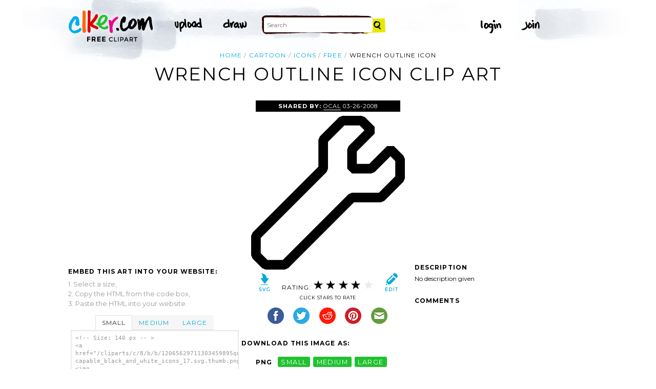

--- FILE ---
content_type: text/html; charset=UTF-8
request_url: http://www.clker.com/clipart-16850.html
body_size: 6850
content:

<!doctype html>
<html lang="en">
<head>
<meta charset="utf-8">
<meta name='keywords' content='cartoon, icons, free, icon, black, white, outline, cartoon, vector clip art, royalty free images, royalty free graphic, stock photos'/>
<meta name="robots" content="all">
<link rel='image_src' href='/cliparts/c/8/b/b/12065629711303459895qubodup_16x16px-capable_black_and_white_icons_17.svg.thumb.png' />
<title>Wrench Outline Icon Clip Art at Clker.com - vector clip art online, royalty free &amp; public domain</title>
<meta name='description' content="Download Clker's Wrench Outline Icon clip art and related images now. Multiple sizes and related images are all free on Clker.com."/>
<!-- Styles -->
  <link rel="stylesheet" href='/css/main.css'>
	<link href='http://fonts.googleapis.com/css?family=Montserrat:400,700' rel='stylesheet' type='text/css'>
	<!--[if lt IE 9]>
  <script src="http://html5shiv.googlecode.com/svn/trunk/html5.js"></script>
  <!['endif']-->
  <script src="js/clker.js"></script> <!-- This may go away as transitioned to jquery -->
  <script src="//code.jquery.com/jquery-1.11.0.min.js"></script>

</head>

<body>

<!-- Navigation -->
<!-- This calls a webfont ONLY used when the user is logged in --><link href='//fonts.googleapis.com/css?family=Permanent+Marker' rel='stylesheet' type='text/css'>
<script src="/inc/main.js"></script>
<script>
	function editImage() {
		createCookie("edit",1,1);
		createCookie("orgid",-1,1);
		window.location = "/inc/svgedit/svg-editor.html?url=%2Finc%2Fclean.html%3Fid%3D16850";
	}
</script>
<div class=" matte navMain group">
	<a href="/" class="navLogo"><img src="/img/clker-logo.png" alt="CLKER FREE Clipart" height="#" width="#"></a>
	<ul class="broad">
		<li><a href="/upload.html"><img src="/img/upload.png" alt="upload" height="#" width="#"></a></li>
		<li><a href='#' onclick='editImage();'><img src="/img/draw.png" alt="draw" height="#" width="#"></a></li>
	</ul>

	<!-- Search Form -->
	<form class="navSearch capText" id="searchform" method="post" action="/redir.html">
		<!--<label>Search</label>-->
		<input type="text" name="terms" value="" placeholder="Search"/> 
		<input type="submit" value="Search"/>
		<input type="hidden" name="datatype" value="svgimage"/>
	</form>
	<!-- /Search Form -->
	
		<ul class="narrow capText ">
		<li><a href="#" class="fbButton"><img src="img/facebook-login.png" alt="Facebook" height="12px" width="12px"><span>Facebook Login</span></a></li>
		<li><a onclick="$('#joinForm').hide(); if($('#loginForm').is(':visible')) $('#loginForm').slideUp(); else $('#loginForm').slideDown();" class="navClick"><img src="/img/login.png" alt="Login" width="60" height="30"></a></li>
		<li><a onclick="$('#loginForm').hide(); if($('#joinForm').is(':visible')) $('#joinForm').slideUp(); else $('#joinForm').slideDown();" class="navClick"><img src="/img/join.png" alt="Join" width="60" height="30"></a></li>
	</ul>
	</div>
<!-- /Navigation -->
<!-- Loginform -->
<div name="loginForm" id="loginForm">
		<a class="closeX centerText" onclick="$('#loginForm').slideUp();" title="Close">X</a>
		<form method="post" class="loginForm matteInner group" action="https://www.clker.com/">

			<label class="capText">E-mail</label>
			<input type="text" name="email">
		
			<label class="capText">Password</label>
			<input type="password" name="password">
			
				<!--<label class="capText" style="color:#fbfbfc;">Login</label>-->
				<input class="buttonGreen" type="submit" name="submit" value="Login">
				
				<div class="rememberMe">
					<input type="checkbox" name="remember" style="display:inline;">
					<label class="tiny">Remember me</label>
				</div>
		</form>
</div>
<!-- /Loginform -->








<!-- Join Form -->
<div name="joinForm" id="joinForm">
		<a class="closeX centerText" onclick="$('#joinForm').slideUp();" title="Close">X</a>
		<form method="post" class="loginForm matteInner group" action="https://www.clker.com/">

					<label class="capText">Name</label>
					<input type="text" name="name">

					<label class="capText">E-mail</label>
					<input type="text" name="email">

					<label class="capText">Confirm E-mail</label>
					<input type="text" name="email">

					<label class="capText">Password</label>
					<input type="password" name="password">

					<label class="capText">Confirm Password</label>
					<input type="password" name="password">
				
					<input class="buttonGreen" type="submit" name="Signup" value="Join">
					
					<div class="rememberMe">
						<input type="checkbox" name="remember" style="display:inline;">
						<label class="tiny">Remember me</label>
					</div>			
		</form>
</div>
<!-- /Join Form -->

<!-- Body Container -->	
<div class="matteInner group">
	<!-- Breadcrumb Center -->
  <ul class="breadcrumbCenter breadcrumb capText group">
    <li><a href="/">Home</a></li>
	<li><a href='/search/cartoon/1'>cartoon</a></li>
<li><a href='/search/icons/1'>icons</a></li>
<li><a href='/search/free/1'>free</a></li>
    <li class="last">Wrench Outline Icon</li>
  </ul>
<script type="application/ld+json">
    {
      "@context": "https://schema.org",
      "@type": "BreadcrumbList",
      "itemListElement": [

	{
        "@type": "ListItem",
        "position": 0,
        "name": "cartoon",
        "item": "https://www.clker.com/search/cartoon/1"
	},
	{
        "@type": "ListItem",
        "position": 1,
        "name": "icons",
        "item": "https://www.clker.com/search/icons/1"
	},
	{
        "@type": "ListItem",
        "position": 2,
        "name": "free",
        "item": "https://www.clker.com/search/free/1"
	},
	{
        "@type": "ListItem",
        "position": 3,
        "name": "icon",
        "item": "https://www.clker.com/search/icon/1"
	}      ]
    }
    </script>
	<!-- /Breadcrumb Center -->

	
	<!-- Heading 1, Used once per page for page heading -->
	<h1 class="centerText" id="itemtitle">Wrench Outline Icon clip art</h1>
	<!-- Left Column -->
	<div class="oneCol billboard group">
		<div class="billboard googleAd">
			<script async src="//pagead2.googlesyndication.com/pagead/js/adsbygoogle.js"></script>
<ins class="adsbygoogle"
     style="display:inline-block;width:336px;height:280px"
     data-ad-client="ca-pub-7297922744621696"
     data-ad-slot="1684992551"></ins>
<script>
(adsbygoogle = window.adsbygoogle || ['']).push({});
</script>
		</div>
		
		
		<!-- HTML embed section -->
		<dl>
			<dt>Embed this Art into your website:</dt>
			<dd>1. Select a size,</dd>
			<dd>2. Copy the HTML from the code box,</dd>
			<dd>3. Paste the HTML into your website.</dd>
		</dl>
				
		<div class="tabs">
			<ul class="tabsNavigation">
			    <li><a href="#">Small</a></li>
			    <li><a href="#">Medium</a></li>
			    <li><a href="#">Large</a></li>
			</ul>
						<div class="tabsContent"><div id="small" onclick="selectText('small')">&lt;!-- Size: 140 px -- &gt;<br/>&lt;a href="/cliparts/c/8/b/b/12065629711303459895qubodup_16x16px-capable_black_and_white_icons_17.svg.thumb.png"&gt;&lt;img src="/cliparts/c/8/b/b/12065629711303459895qubodup_16x16px-capable_black_and_white_icons_17.svg.thumb.png" alt='Wrench Outline Icon clip art'/&gt;&lt;/a&gt;</div></div>
			<div class="tabsContent"><div id="medium" onclick="selectText('medium')">&lt;!-- Size: 340 px -- &gt;<br/>&lt;a href="/cliparts/c/8/b/b/12065629711303459895qubodup_16x16px-capable_black_and_white_icons_17.svg.med.png"&gt;&lt;img src="/cliparts/c/8/b/b/12065629711303459895qubodup_16x16px-capable_black_and_white_icons_17.svg.med.png" alt='Wrench Outline Icon clip art'/&gt;&lt;/a&gt;</div></div>
			<div class="tabsContent"><div id="large" onclick="selectText('large')">&lt;!-- Size: 640 px -- &gt;<br/>&lt;a href="/cliparts/c/8/b/b/12065629711303459895qubodup_16x16px-capable_black_and_white_icons_17.svg.hi.png"&gt;&lt;img src="/cliparts/c/8/b/b/12065629711303459895qubodup_16x16px-capable_black_and_white_icons_17.svg.hi.png" alt='Wrench Outline Icon clip art'/&gt;&lt;/a&gt;</div></div>
			<!--
			<div class="tabsContent"><div id="small" onclick="selectText('small')">&lt;!-- Size: 140 px --&gt;<br/>&lt;div style='font-size: 0.8em;font-family: Arial;float:left;'&gt;&lt;iframe marginwidth='0' marginheight='0' frameborder='0' scrolling='no' id='clkerframe1160290' src='http://www.clker.com/embed-160290-1160290-large.html' style='border: none ; width: 640px;overflow:hidden;'&gt;&lt;/iframe&gt;&lt;br/&gt;&lt;a href='http://www.clker.com/clipart-polo-shirt-17.html' target='_blank'&gt; Polo Shirt clipart&lt;/a&gt; &lt;br/&gt;from &lt;a href='http://www.clker.com/'&gt; Clker.com&lt;/a&gt;&lt;/div&gt;</div></div>
			<div class="tabsContent"><div id="medium" onclick="selectText('medium')">&lt;!-- Size: 340 px --&gt;<br/>&lt;div style='font-size: 0.8em;font-family: Arial;float:left;'&gt;&lt;iframe marginwidth='0' marginheight='0' frameborder='0' scrolling='no' id='clkerframe1160290' src='http://www.clker.com/embed-160290-1160290-large.html' style='border: none ; width: 640px;overflow:hidden;'&gt;&lt;/iframe&gt;&lt;br/&gt;&lt;a href='http://www.clker.com/clipart-polo-shirt-17.html' target='_blank'&gt; Polo Shirt clipart&lt;/a&gt; &lt;br/&gt;from &lt;a href='http://www.clker.com/'&gt; Clker.com&lt;/a&gt;&lt;/div&gt;</div></div>
			<div class="tabsContent"><div id="large" onclick="selectText('large')">&lt;!-- Size: 640 px --&gt;<br/>&lt;div style='font-size: 0.8em;font-family: Arial;float:left;'&gt;&lt;iframe marginwidth='0' marginheight='0' frameborder='0' scrolling='no' id='clkerframe1160290' src='http://www.clker.com/embed-160290-1160290-large.html' style='border: none ; width: 640px;overflow:hidden;'&gt;&lt;/iframe&gt;&lt;br/&gt;&lt;a href='http://www.clker.com/clipart-polo-shirt-17.html' target='_blank'&gt; Polo Shirt clipart&lt;/a&gt; &lt;br/&gt;from &lt;a href='http://www.clker.com/'&gt; Clker.com&lt;/a&gt;&lt;/div&gt;</div></div>
			-->
		</div>
		<!-- /HTML embed section -->
		
		<h3 class="capText">Derivatives &amp; Responses</h3>
		<ul class="threeGrid group">
			<div><li><a href='/clipart-white-wrench-icon.html'><div class='imgHolder'><img src="/cliparts/H/H/m/C/K/A/white-wrench-icon-th.png"></div>white wrench icon<!--<br/>by Pawel--></a></li></div><div><li><a href='/clipart-white-wrench-icon.html'><div class='imgHolder'><img src="/cliparts/H/H/m/C/K/A/white-wrench-icon-th.png"></div>white wrench icon<!--<br/>by Pawel--></a></li></div><div><li><a href='/clipart-solid-white-wrench.html' class='last'><div class='imgHolder'><img src="/cliparts/H/w/i/x/N/X/solid-white-wrench-th.png"></div>solid white wrench<!--<br/>by Jeffrey Drilling--></a></li></div>		</ul>
			<em class="capText"><a href="#">More</a></em>
	</div>
	<!-- /Left Column -->

	<!-- Center Column -->
<script type="application/ld+json">
    {
      "@context": "https://schema.org/",
      "@type": "AggregateRating",
      "itemReviewed": {
        "@type": "MediaObject",
        "image": "http://www.clker.com//cliparts/c/8/b/b/12065629711303459895qubodup_16x16px-capable_black_and_white_icons_17.svg.hi.png",
        "name": "Wrench Outline Icon clip art"      },
      "ratingValue": "4",
      "bestRating": "5",
      "ratingCount": "28"
    }
</script>

	<div class="oneCol billboard group">
		<h2><span><strong>Shared By: </strong> <a href="/profile-1068.html" rel="nofollow">OCAL</a></span> 03-26-2008</h2>
		<div class="featuredImage">
			<a href='#' onclick="editImage();" class="btn btnRight" title="Edit this image"><img src="/img/edit.png"></a>
			<a href="/cliparts/c/8/b/b/12065629711303459895qubodup_16x16px-capable_black_and_white_icons_17.svg" target="_blank" class="btn btnLeft" title="Download as SVG file"><img src="/img/download.png"></a>
			<a href="/cliparts/c/8/b/b/12065629711303459895qubodup_16x16px-capable_black_and_white_icons_17.svg.med.png" title="Download as SVG file"><img class="theImage" src="/cliparts/c/8/b/b/12065629711303459895qubodup_16x16px-capable_black_and_white_icons_17.svg.med.png" rel="v:photo" alt="Wrench Outline Icon Clip Art" title="Wrench Outline Icon Clip Art"></a>
		</div>
		<div class="capText rateHire">
								Rating:
			<img src='/img/star-grey.gif' class='star' name='1'>
			<img src='/img/star-grey.gif' class='star' name='2'>
			<img src='/img/star-grey.gif' class='star' name='3'>
			<img src='/img/star-grey.gif' class='star' name='4'>
			<img src='/img/star-grey.gif' class='star' name='5'>

			<script>
			var rating = 4;
			function setStars(rtg) {
			  $('.star').each(function() {
				if($(this).attr('name') <= rtg) $(this).attr('src', '/img/star-black.gif');
				else $(this).attr('src', '/img/star-grey.gif');
			  });
			}
			$('.star').mouseover(function() {
			  setStars($(this).attr('name'));
			}).mouseout(function() {
			  setStars(rating);
			}).click(function() {
			  var rate = $(this).attr('name');
			  $('#itemtitle').after("<h2 id='msg'>Sending rating...</h2>");
			  $.post(window.location, {rating: rate}, function(data) {
			    $('#msg').text("Added rating: "+rate).css('background-color', '#009900');
			  }).fail(function() {
			    $('#msg').text("You've already rated this picture.").css('background-color', '#990000');
			  });
			});
			setStars(rating);
			</script>
			<!--<img src="img/star-black.gif"><img src="img/star-black.gif"><img src="img/star-black.gif"><img src="img/star-grey.gif"><img src="img/star-grey.gif">
			--><p class="capText">Click Stars To Rate</p>
			<div class="shareButtons">
				<!-- Facebook -->	<a href="http://www.facebook.com/sharer.php?u=http://www.clker.com//clipart-16850.html" target="_blank"><img src="/img/share-facebook.png" alt="Facebook" /></a> 
				<!-- Twitter -->	<a href="http://twitter.com/share?url=http://www.clker.com//clipart-16850.html&text=wrench outline icon" target="_blank"><img src="/img/share-twitter.png" alt="Twitter" /></a> 
				<!-- Reddit -->		<a href="http://reddit.com/submit?url=http://www.clker.com//clipart-16850.html&title=wrench outline icon" target="_blank"><img src="/img/share-reddit.png" alt="Reddit" /></a>
				<!-- Pinterest -->  <a href="javascript:void((function()%7Bvar%20e=document.createElement('script');e.setAttribute('type','text/javascript');e.setAttribute('charset','UTF-8');e.setAttribute('src','http://assets.pinterest.com/js/pinmarklet.js?r='+Math.random()*99999999);document.body.appendChild(e)%7D)());"><img src="/img/share-pinterest.png" alt="Pinterest" /></a>
				<!-- Email -->		<a href="mailto:?Subject=THIS PAGE TITLE&Body=I%20saw%20this%20and%20thought%20of%20you!%20 http://www.clker.com//clipart-16850.html"><img src="/img/share-email.png" alt="Email" /></a>
<!--  -->			</div>
			<!--<a href="#">Hire Ocal For A Project</a>-->
		</div>
		
		<div class="group billboard">
			<h3 class="capText">Download this image as:</h3>
			
			<!--<dl class="downloads capText billboard">
				<dt>Vector</dt>
					<dd><a href="#">SVG</a></dd>
					<dd><a href="#">ODG</a></dd>
			</dl>-->
			<dl class="downloads capText billboard">
				<dt>PNG</dt>
					<dd><a href="/cliparts/c/8/b/b/12065629711303459895qubodup_16x16px-capable_black_and_white_icons_17.svg.thumb.png" target="_blank">small</a></dd>
					<dd><a href="/cliparts/c/8/b/b/12065629711303459895qubodup_16x16px-capable_black_and_white_icons_17.svg.med.png" target="_blank">medium</a></dd>
					<dd><a href="/cliparts/c/8/b/b/12065629711303459895qubodup_16x16px-capable_black_and_white_icons_17.svg.hi.png" target="_blank">large</a></dd>
			</dl>
		</div>

		<h3 class="capText">Tags</h3>
		<ul class="tags capText group">
			<li><a href='/search/cartoon/1'>cartoon</a></li><li><a href='/search/icons/1'>icons</a></li><li><a href='/search/free/1'>free</a></li><li><a href='/search/icon/1'>icon</a></li><li><a href='/search/black/1'>black</a></li><li><a href='/search/white/1'>white</a></li><li><a href='/search/outline/1'>outline</a></li><li><a href='/search/symbol/1'>symbol</a></li><li><a href='/search/draw/1'>draw</a></li><li><a href='/search/line/1'>line</a></li><li><a href='/search/drawing/1'>drawing</a></li><li><a href='/search/tool/1'>tool</a></li><li><a href='/search/tools/1'>tools</a></li><li><a href='/search/hammer/1'>hammer</a></li><li><a href='/search/hardware/1'>hardware</a></li><li><a href='/search/wrench/1'>wrench</a></li><li><a href='/search/16x16/1'>16x16</a></li><li><a href='/search/workshop/1'>workshop</a></li><li><a href='/search/toolbox/1'>toolbox</a></li><li><a href='/search/spanner/1'>spanner</a></li><li><a href='/search/wrenches/1'>wrenches</a></li><li><a href='/search/spanners/1'>spanners</a></li><li><a href='/search/spanar/1'>spanar</a></li>		</ul>
<!--
		<form method="post" class="microForm">
			<label class="capText">Add Tags</label>
			<input class="oneLiner" type="text" name="addedTags">
			<input type="submit" name="#" value="Tag">
		</form>
-->

	</div>
	<!-- /Center Column -->

	<!-- Right Column -->
	<div class="oneCol billboard group">
		<div class="billboard googleAd">
			<script async src="//pagead2.googlesyndication.com/pagead/js/adsbygoogle.js"></script>
<!-- clipart-right-new -->
<ins class="adsbygoogle"
     style="display:inline-block;width:336px;height:280px"
     data-ad-client="ca-pub-7297922744621696"
     data-ad-slot="3161725751"></ins>
<script>
(adsbygoogle = window.adsbygoogle || ['']).push({});
</script>
		</div>
		<h3 class="capText">Description</h3>
		<p>No description given</p>		<div class="commentary">
			<h3 class="capText">Comments</h3>
			
					</div>
	</div>
	<!-- /Right Column -->
</div>

<!-- AD + Related Full Width Section -->
<div class="matteInner group">
	
	<div class="oneCol billboard googleAd">
			</div>

	<div class="twoColRight">
		<div class="headBar group">
			<h3 class="capText">Similar Clipart</h3>
			<em class="capText"><a href="#">More</a></em>
		</div>
		<ul class="fiveGrid group">
			<div><li><a href='/clipart-9232.html'><img src=/cliparts/7/e/2/e/1195421755148157000Andy_-_Tools_Hammer_Spanner.svg.thumb.png><br/></a></li></div><div><li><a href='/clipart-15605.html'><img src=/cliparts/0/d/4/a/11971260562074209608alst_hammer.svg.thumb.png><br/>Hammer</a></li></div><div><li><a href='/clipart-1984.html'><img src=/cliparts/8/4/4/1/11949839951455368809scissors_02.svg.thumb.png><br/>Scissors 2</a></li></div><div><li><a href='/clipart-2576.html'><img src=/cliparts/5/c/0/4/11949847591873170497deer_matt_todd_01.svg.thumb.png><br/>Deer</a></li></div><div><li><a href='/clipart-2585.html' class='last'><img src=/cliparts/3/d/9/1/11949847661568287344heart_jon_phillips_01.svg.thumb.png><br/>Heart 3</a></li></div><div><li><a href='/clipart-2591.html'><img src=/cliparts/5/3/8/e/1194984776763627730left_foot_print_benji_pa_02.svg.thumb.png><br/>Left Foot Print</a></li></div><div><li><a href='/clipart-2595.html'><img src=/cliparts/a/8/c/d/1194984778189639209right_foot_print_benji_p_02.svg.thumb.png><br/>Right Foot Print</a></li></div><div><li><a href='/clipart-2639.html'><img src=/cliparts/f/7/9/a/11949848182045168189eagle_01.svg.thumb.png><br/>Eagle 3</a></li></div><div><li><a href='/clipart-2714.html'><img src=/cliparts/8/e/b/8/11949848722015671592musical_note_nicu_bucule_01.svg.thumb.png><br/>musical note</a></li></div><div><li><a href='/clipart-2760.html' class='last'><img src=/cliparts/d/d/9/2/1194984904195212103recycling_symbol_a.j._as_01.svg.thumb.png><br/>recycling_symbol</a></li></div><div><li><a href='/clipart-2808.html'><img src=/cliparts/2/7/1/0/11949849491786662466cloud_jon_phillips_01.svg.thumb.png><br/>Cloud</a></li></div><div><li><a href='/clipart-2905.html'><img src=/cliparts/d/4/4/1/1194985030578652702toothbrush_and_paste_ganson.svg.thumb.png><br/>Toothbrush with Toothpaste</a></li></div><div><li><a href='/clipart-2934.html'><img src=/cliparts/3/f/7/c/1194985052119535263utensili_chiave_e_cacci_01.svg.thumb.png><br/>hardware tools workshop screwdriver wrench</a></li></div><div><li><a href='/clipart-3518.html'><img src=/cliparts/8/9/9/d/11949855741697952186small_house_01.svg.thumb.png><br/>small house</a></li></div><div><li><a href='/clipart-4108.html' class='last'><img src=/cliparts/d/6/1/1/119498631918056439birthday_cake.svg.thumb.png><br/>Birthday Cake 2</a></li></div>		</ul>
	</div>

</div>
<!-- /AD + Related Full Width Section -->
<!-- 3 Columns: 1. Categories | 2. Searches that got here | 3. Searches to clipart shown -->
<div class="matte group">

	<div class="oneCol billboard">
		<!-- Categories -->
		<h3 class="capText" style="margin-top: 7em;">Clipart For:</h3>
		<ul class="colMenu capText">
			<li><a href="/search/religion/1">Religion</a></li>
			<li><a href="/search/office/1">Office</a></li>
			<li><a href="/search/family/1">Family</a></li>
			<li><a href="/search/friendship/1">Friendship</a></li>
			<li><a href="/search/love/1">Love</a></li>
			<li><a href="/search/teaching/1">Teaching</a></li>
			<li><a href="/search/architecture/1" class="last">Architecture</a></li>
		</ul>
		<ul class="colMenu capText">
			<li><a href="/search/art/1">Art</a></li>
			<li><a href="/search/filmmaking/1">Filmmaking</a></li>
			<li><a href="/search/gardening/1">Gardening</a></li>
			<li><a href="/search/math/1">Math</a></li>
			<li><a href="/search/science/1">Science</a></li>
			<li><a href="/search/green/1">Green</a></li>
			<li><a href="/search/cyclists/1" class="last">Cyclists</a></li>
		</ul>
		<!-- /Categories -->
	</div>
	
		<div class="oneCol billboard">
	
		<!-- Search Form -->
		<form class="supSearch capText" id="bottomform"  method="post" action="/redir.html">
			<!--<label>Search</label>-->
			<input type="text" id="bottomsearch" name="terms" value="" placeholder="Clkr Search"/> 
			<input type="submit" value="Search"/>
			<input type="hidden" name="#" value="#"/>
		</form>
		<!-- /Search Form -->
		<div style="clear:both;"></div>
		<h3 class="capText">PEOPLE GOT HERE BY SEARCHING:</h3>
		<!-- UL used for TAG lists -->
		<ul class="tags tiny group">
			<li><a href='/clipart-16850.html'>spanner shape outline</a></li><li><a href='/clipart-16850.html'>wrench sketch</a></li><li><a href='/clipart-16850.html'>toolbox clipart black and white</a></li><li><a href='/clipart-16850.html'>spanar logos</a></li><li><a href='/clipart-16850.html'>wrench outline pictures</a></li><li><a href='/clipart-16850.html'>tools clip art black and white</a></li><li><a href='/clipart-16850.html'>spanner icon vector</a></li><li><a href='/clipart-16850.html'>wrench clip art black and white</a></li><li><a href='/clipart-16850.html'>hammer clipart black and white</a></li><li><a href='/clipart-16850.html'>drawing a wrench</a></li><li><a href='/clipart-16850.html'>wrench icon svg</a></li><li><a href='/clipart-16850.html'>toolbox black icon</a></li><li><a href='/clipart-16850.html'>gambar spanar</a></li><li><a href='/clipart-16850.html'>draw a wrench</a></li><li><a href='/clipart-16850.html'>wrench on black</a></li><li><a href='/clipart-16850.html'>wrench icon 16</a></li><li><a href='/clipart-16850.html'>wrench colouring page</a></li><li><a href='/clipart-16850.html'>wrench clipart black and white</a></li><li><a href='/clipart-16850.html'>black spanner symbol</a></li><li><a href='/clipart-16850.html'>wrench draw something</a></li><li><a href='/clipart-16850.html'>draw something wrench</a></li><li><a href='/clipart-16850.html'>wrench image</a></li><li><a href='/clipart-16850.html'>pipe wrench clip art</a></li><li><a href='/clipart-16850.html'>black and white spanner clip art</a></li><li><a href='/clipart-16850.html'>wrench symbols</a></li><li><a href='/clipart-16850.html'>logo spanar</a></li><li><a href='/clipart-16850.html'>wrench white icon</a></li><li><a href='/clipart-16850.html'>screwdriver symbol</a></li><li><a href='/clipart-16850.html'>wrench line drawing</a></li><li><a href='/clipart-16850.html'>wrench outline clip art</a></li>		</ul>
	</div>	
	
</div>
<!-- 
0 - 0 - start	
0 - 0 - login.php.ShowLoginForms: start	
0 - 0 - login.php.ShowLoginForms: passed IsLoggedIn()	
0 - 0 - login.php.ShowLoginForms: passed ShowLoginForm()(1)	
0 - 0 - includes dones	
1663 - 1663 - got tags from db	
1663 - 0 - got tags from db	
1663 - 0 - starting html generation	
1700 - 37 - columns done	
1700 - 0 - got tags from cache	
1700 - 0 - tags hashed. minratio: 0.5 type svgimage	
1701 - 1 - words stemmed	
1742 - 41 - got related items from db: 116486	
1753 - 11 - filtered by score	
1753 - 0 - related items sorted 68 ids	
1753 - 0 - stored related items in cache	
1754 - 1 - got related cliparts	
1754 - 0 - got similar	
1756 - 2 - AD + Related Full Width Section	
1756 - 0 - categories done	
1811 - 55 - search tags leading here	
1811 - 0 - done	 --><!-- /Body Container -->
<!-- Footer -->
<div class="matte group">
	<div class="foot">
		<ul class="capText group">
			<li><a href="/advertising.html">Advertise on clker</a></li>
			<li><a href="/bugs-features.html">Report a bug</a></li>
			<li><a href="/bugs-features.html">Request a feature</a></li>
			<li><a href="/needtagging.html">tag</a></li>
			<li class="last"><a href="/faq.html">FAQ</a></li>
		</ul>
		<ul class="capText group">
			<li><a href="/disclaimer.html">Terms of Use &amp; Disclaimer</a></li>
			<li><a href="/privacy-policy.html">Privacy</a></li>
			<li><a href="/dmcanotices.html">DMCA notices</a></li>
			<li class="last"><a href="/sponsored-results-disclosure.html">Affiliate Ads &amp; Sponsored Results</a></li>
		</ul>
		<p class="tiny">Clker.com is owned by Rolera LLC, 2270 Route 30, Oswego, IL 60543 support\at\clker\dot\com</p>
	</div>
</div>
<!-- /Footer -->
<script type="text/javascript">

  var _gaq = _gaq || [];
  _gaq.push(['_setAccount', 'UA-22871762-2']);
  _gaq.push(['_trackPageview']);

  (function() {
    var ga = document.createElement('script'); ga.type = 'text/javascript'; ga.async = true;
    ga.src = ('https:' == document.location.protocol ? 'https://ssl' : 'http://www') + '.google-analytics.com/ga.js';
    var s = document.getElementsByTagName('script')[0]; s.parentNode.insertBefore(ga, s);
  })();

</script>

</body>
<!-- 1811 ms to generate page-->
</html>


--- FILE ---
content_type: text/html; charset=utf-8
request_url: https://www.google.com/recaptcha/api2/aframe
body_size: 250
content:
<!DOCTYPE HTML><html><head><meta http-equiv="content-type" content="text/html; charset=UTF-8"></head><body><script nonce="2Dv4OBQ61uYUv4pjIOOQSQ">/** Anti-fraud and anti-abuse applications only. See google.com/recaptcha */ try{var clients={'sodar':'https://pagead2.googlesyndication.com/pagead/sodar?'};window.addEventListener("message",function(a){try{if(a.source===window.parent){var b=JSON.parse(a.data);var c=clients[b['id']];if(c){var d=document.createElement('img');d.src=c+b['params']+'&rc='+(localStorage.getItem("rc::a")?sessionStorage.getItem("rc::b"):"");window.document.body.appendChild(d);sessionStorage.setItem("rc::e",parseInt(sessionStorage.getItem("rc::e")||0)+1);localStorage.setItem("rc::h",'1768405948716');}}}catch(b){}});window.parent.postMessage("_grecaptcha_ready", "*");}catch(b){}</script></body></html>